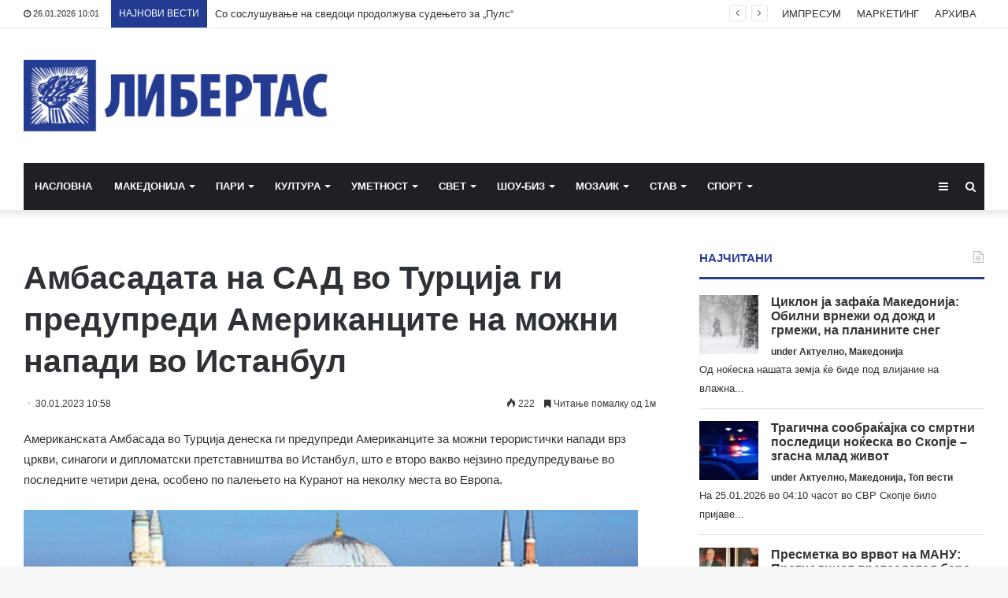

--- FILE ---
content_type: text/css
request_url: https://libertas.mk/wp-content/themes/jannah/assets/css/print.css?ver=4.6.6
body_size: 360
content:
@media print {
  html,
  body {
    background-color: #fff;
    color: #000;
    margin: 0;
    padding: 0;
  }
  img {
    max-width: 100%;
    display: block;
  }
  ul,
  ol,
  li {
    page-break-inside: avoid;
  }
  h1,
  h2,
  h3,
  h4,
  h5,
  h6 {
    page-break-after: avoid;
  }
  table,
  tr,
  td {
    page-break-before: avoid;
  }
  .single-post.sidebar-right .main-content,
  .single-post.sidebar-left .main-content {
    width: 100%;
  }
  .single-post .tie-row {
    border: 0;
  }
  .single-post .main-content {
    border: 0;
    max-width: 75% !important;
    margin: 0 auto !important;
    float: none !important;
  }
  .single-post #theme-header,
  .single-post .sidebar,
  .single-post #footer,
  .single-post .slider-area,
  .single-post #mobile-menu-icon,
  .single-post .post-footer,
  .single-post #post-newsletter,
  .single-post .prev-next-post-nav,
  .single-post #related-posts,
  .single-post #respond,
  .single-post .tie-video .featured-area,
  .single-post figure a:after,
  .single-post .post-tags,
  .single-post #check-also-box,
  .single-post #go-to-content,
  .single-post #breadcrumb,
  .single-post .toggle-post-content,
  .single-post #add-comment-block,
  .single-post .about-author,
  .single-post #go-to-top,
  .single-post #reading-position-indicator {
    display: none !important;
  }
  .single-post .thumb-overlay {
    padding: 0;
  }
  .single-post .tie-parallax [id^="jarallax-container-"] > div {
    position: absolute !important;
    margin-top: 0 !important;
    width: 100%;
    height: 100%;
  }
  .post-has-toggle #the-post .entry {
    max-height: unset !important;
  }
  .post-has-toggle #the-post .entry:before {
    display: none !important;
  }
  .post-has-toggle #the-post .entry img[class*="wp-image-"] {
    opacity: 1 !important;
  }
  .single-big-img .entry-header {
    background-color: #fff;
    color: #000;
    padding: 20px;
    bottom: 0;
  }
  .single-big-img .entry-header .entry-sub-title,
  .single-big-img .entry-header .entry-title,
  .single-big-img .entry-header .post-meta,
  .single-big-img .entry-header .post-meta a:not(:hover) {
    color: #000;
    text-shadow: unset;
  }
}
